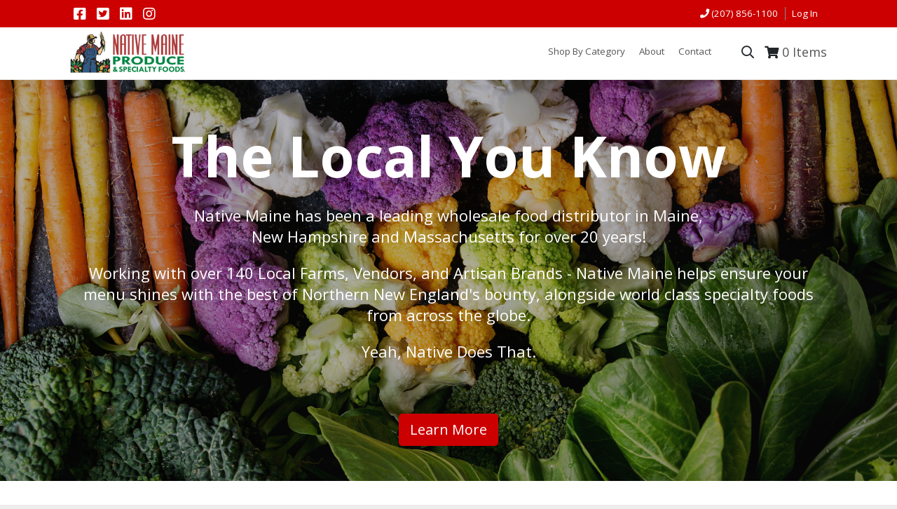

--- FILE ---
content_type: application/javascript
request_url: https://www.nativeme.com/themeModules/js/ibm/portal/xml/xpath.js
body_size: 685
content:
/*
	Copyright (c) 2004-2011, The Dojo Foundation All Rights Reserved.
	Available via Academic Free License >= 2.1 OR the modified BSD license.
	see: http://dojotoolkit.org/license for details
*/


if(!dojo._hasResource["ibm.portal.xml.xpath"]){ //_hasResource checks added by build. Do not use _hasResource directly in your code.
dojo._hasResource["ibm.portal.xml.xpath"] = true;
/* Confidential                                                                                                         */
/*                                                                                                                                    */
/* OCO Source Materials                                                                                                */
/*                                                                                                                                    */
/* (C) Copyright IBM Corp. 2006,2007                                                                          */
/*                                                                                                                                    */
/* The source code for this program is not published or otherwise                               */
/* divested of its trade secrets, irrespective of what has been                                    */
/* deposited with the U.S. Copyright Office.                                                                 */
/*                                                                                                                                    */
/* ***************************************************************** */

dojo.provide( "ibm.portal.xml.xpath" );
dojo.require( "com.ibm.portal.xpath" );

// generic impl

ibm.portal.xml.xpath.evaluateXPath = function(/*String*/xpathExpr, /*DOMDocument*/ doc, /*Object{prefix:ns,prefix2:ns2,...}*/namespaces) {
    return com.ibm.portal.xpath.evaluateXPath(xpathExpr, doc, namespaces);
}

// IE Implementation

dojo.provide( "ibm.portal.xml.xpath.ie" );

ibm.portal.xml.xpath.ie.evaluateXPath = function(/*String*/xpathExpr, /*DOMDocument*/ doc, /*Object{prefix:ns,prefix2:ns2,...}*/namespaces) {
        return com.ibm.portal.xpath.ie.evaluateXPath(xpathExpr, doc, namespaces);
}


// GECKO Implementation

dojo.provide( "ibm.portal.xml.xpath.gecko" );

ibm.portal.xml.xpath.gecko.evaluateXPath = function(/*String*/xpathExpr, /*DOMDocument*/ doc, /*Object{prefix:ns,prefix2:ns2,...}*/namespaces) {
        return com.ibm.portal.xpath.gecko.evaluateXPath(xpathExpr, doc, namespaces);
}


}
